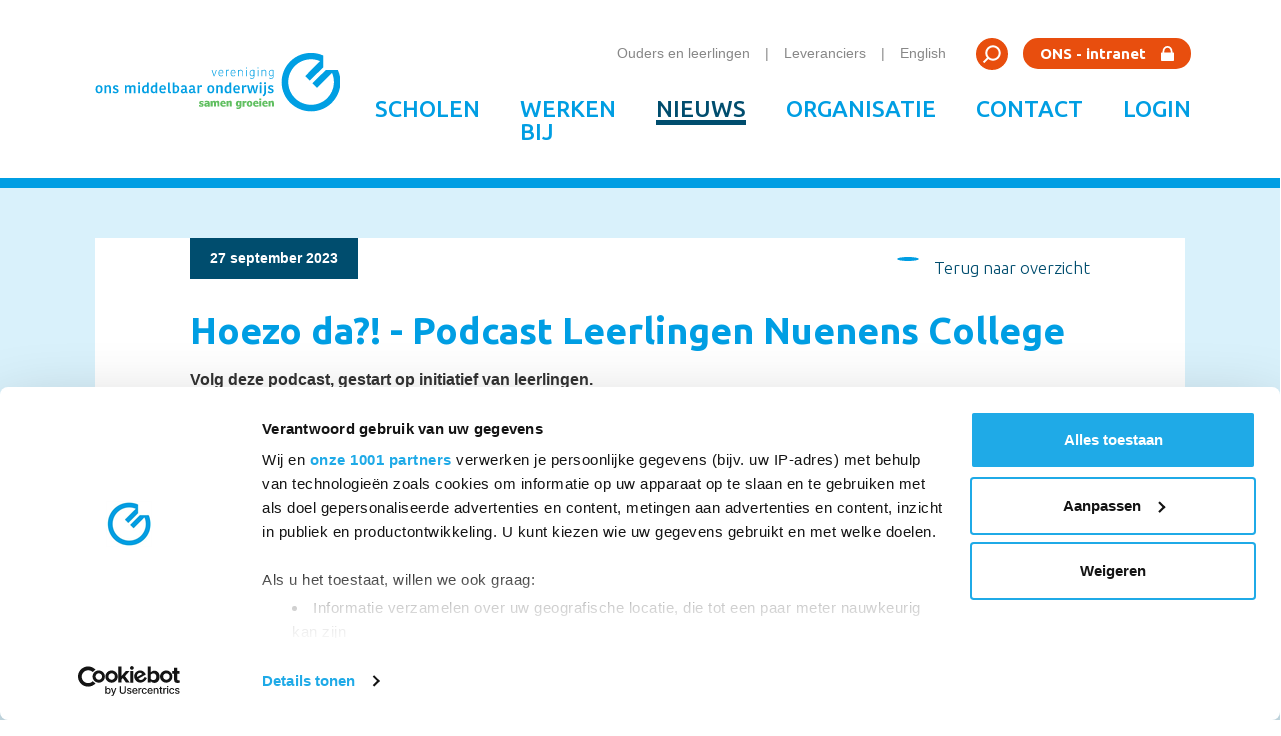

--- FILE ---
content_type: text/html; charset=utf-8
request_url: https://www.omo.nl/nieuws/hoezo-da-podcast-leerlingen-nuenens-college/
body_size: 28359
content:

<!DOCTYPE html>
<html lang="nl" class="no-js">
	<head>
	    
        <!-- Google Tag Manager -->
        <script>(function(w,d,s,l,i){w[l]=w[l]||[];w[l].push({'gtm.start':
        new Date().getTime(),event:'gtm.js'});var f=d.getElementsByTagName(s)[0],
        j=d.createElement(s),dl=l!='dataLayer'?'&l='+l:'';j.async=true;j.src=
        'https://www.googletagmanager.com/gtm.js?id='+i+dl;f.parentNode.insertBefore(j,f);
        })(window,document,'script','dataLayer','GTM-PFKVBF3');</script>
        <!-- End Google Tag Manager -->
        <!-- Cookiebot -->
        <!--<script id="Cookiebot" src="https://consent.cookiebot.com/uc.js" data-cbid="95cd107b-36ee-4f12-8f15-102bec8693cc" data-blockingmode="auto" type="text/javascript"></script>-->
        <!-- End Cookiebot -->
		<meta charset="UTF-8">
		<meta name="Author" content="">
		<meta name="Keywords" content="">
		<meta name="Description" content="" />
		<meta name="viewport" content="width=device-width, initial-scale=1, minimal-ui">
		<meta http-equiv="X-UA-Compatible" content="IE=edge">
		<title>Hoezo da?! - Podcast Leerlingen Nuenens College</title>
        
        
    <meta property="og:title" content="Hoezo da?! - Podcast Leerlingen Nuenens College" />
    <meta property="og:type" content="website" />
    <meta property="og:url" content="https://www.omo.nl/nieuws/hoezo-da-podcast-leerlingen-nuenens-college/" />
    <meta property="og:image" content="http://www.omo.nl/images/logo-fb.png" />
    <meta property="og:description" content="" />
    <meta name="twitter:site" content="" />
    <meta name="twitter:creator" content="" />
    <meta name="twitter:card" content="summary" />
    <meta name="twitter:title" content="Hoezo da?! - Podcast Leerlingen Nuenens College" />
    <meta name="twitter:description" content="">
    <meta name="twitter:image" content="http://www.omo.nl/images/logo-fb.png" />
    <link rel="canonical" href="https://www.omo.nl/nieuws/hoezo-da-podcast-leerlingen-nuenens-college/">

		<link href="/favicon.ico" rel="shortcut icon" type="image/x-icon">
		<link href="/favicon.svg" rel="icon" type="image/svg+xml">
		<!-- STYLING -->
		<link rel="preconnect" href="https://fonts.googleapis.com">
		<link rel="preconnect" href="https://fonts.gstatic.com" crossorigin>
		<link href="https://fonts.googleapis.com/css2?family=Ubuntu:wght@300;500;700&display=swap" rel="stylesheet">
		<link href="https://cdn.jsdelivr.net/npm/bootstrap@5.1.3/dist/css/bootstrap.min.css" rel="stylesheet" integrity="sha384-1BmE4kWBq78iYhFldvKuhfTAU6auU8tT94WrHftjDbrCEXSU1oBoqyl2QvZ6jIW3" crossorigin="anonymous">
		<link href="/css/styles.css" rel="stylesheet" type="text/css" />
		<!-- Fancybox -->
		    <link rel="stylesheet" href="https://cdn.jsdelivr.net/gh/fancyapps/fancybox@3.5.7/dist/jquery.fancybox.min.css" />
		<!-- **//** -->
		<!-- SCRIPTING -->
		<!-- jQuery scripting -->
			<script src="https://cdn.jsdelivr.net/npm/jquery@3.7.0/dist/jquery.min.js" type="text/javascript"></script>
            <!--<script src="https://ajax.aspnetcdn.com/ajax/jquery.validate/1.19.3/jquery.validate.min.js"></script>-->
            <script src="https://cdnjs.cloudflare.com/ajax/libs/jquery-validate/1.19.5/jquery.validate.min.js"></script>
            <script src="https://ajax.aspnetcdn.com/ajax/mvc/5.2.3/jquery.validate.unobtrusive.min.js"></script>
		<!-- Bootstrap -->
			<script src="https://cdn.jsdelivr.net/npm/bootstrap@5.1.3/dist/js/bootstrap.bundle.min.js" integrity="sha384-ka7Sk0Gln4gmtz2MlQnikT1wXgYsOg+OMhuP+IlRH9sENBO0LRn5q+8nbTov4+1p" crossorigin="anonymous"></script>
		<!-- Fancybox -->
			<script src="https://cdn.jsdelivr.net/gh/fancyapps/fancybox@3.5.7/dist/jquery.fancybox.min.js"></script>
		<!-- Standaard scripting bestanden -->
			<script src="/scripts/slick/slick.js" type="text/javascript"></script>
			
			<script src="/scripts/init.js" type="text/javascript"></script>


	</head>
	<body>
        <!-- Google Tag Manager (noscript) -->
        <noscript><iframe src="https://www.googletagmanager.com/ns.html?id=GTM-PFKVBF3"
        height="0" width="0" style="display:none;visibility:hidden"></iframe></noscript>
        <!-- End Google Tag Manager (noscript) -->
		<header class="position-fixed">
			<nav class="navbar navbar-expand-lg navbar-light">
				<div class="container px-4">
					<a class="navbar-brand nav-logo" href="/" title="Vereniging Ons Middelbaar Onderwijs - Onderwijs met overtuiging"><img alt="Vereniging Ons Middelbaar Onderwijs - Onderwijs met overtuiging" src="[data-uri]"></a>
					<div class="d-lg-flex flex-lg-column align-items-lg-end navbar-navigation">
						<div class="d-flex align-items-center justify-content-end sec-nav">
							
							
	<div class="navbar-sec d-none d-sm-block">
		<ul class="navbar-nav">
        			<li class="nav-item d-none d-lg-flex">
        				<a href="/ouders-en-leerlingen/" title="Ouders en leerlingen" class="nav-link">Ouders en leerlingen</a>
        			</li>
        			<li class="nav-item d-none d-lg-flex">
        				<a href="/leveranciers/" title="Leveranciers" class="nav-link">Leveranciers</a>
        			</li>
        			<li class="nav-item d-none d-lg-flex">
        				<a href="/english/" title="English" class="nav-link">English</a>
        			</li>
		</ul>
	</div>

							<span class="btn btn-secondary btn-search search-toggler">Zoeken</span>
							<a href="https://ons.omo.nl/" target="_blank" title="ONS - intranet" class="btn btn-secondary btn-login d-none d-md-flex">ONS - intranet</a>
							<button class="navbar-toggler" type="button" data-bs-toggle="collapse" data-bs-target="#navbar">
								<span class="navbar-toggler-icon"></span>
							</button>
						</div>
						
						
    <div class="collapse navbar-collapse" id="navbar">
    	<ul class="navbar-nav" role="list">
            		<li class="nav-item">
            			<a href="/scholen/" title="Scholen" class="nav-link">Scholen</a>
            		</li>
            		<li class="nav-item">
            			<a href="/werken-bij/" title="Werken bij" class="nav-link">Werken bij</a>
            		</li>
            		<li class="nav-item active">
            			<a href="/nieuws/" title="Nieuws" class="nav-link">Nieuws</a>
            		</li>
            		<li class="nav-item">
            			<a href="/organisatie/" title="Organisatie" class="nav-link">Organisatie</a>
            		</li>
            		<li class="nav-item">
            			<a href="/contact/" title="Contact" class="nav-link">Contact</a>
            		</li>
            		<li class="nav-item d-block d-lg-none">
            			<a href="/ouders-en-leerlingen/" title="Ouders en leerlingen" class="nav-link">Ouders en leerlingen</a>
            		</li>
            		<li class="nav-item d-block d-lg-none">
            			<a href="/leveranciers/" title="Leveranciers" class="nav-link">Leveranciers</a>
            		</li>
            		<li class="nav-item d-block d-lg-none">
            			<a href="/english/" title="English" class="nav-link">English</a>
            		</li>
            		<li class="nav-item">
            			<a href="/login/" title="Login" class="nav-link">Login</a>
            		</li>
        	<li>
        	    <a href="https://ons.omo.nl/" target="_blank" title="ONS - intranet" class="btn btn-secondary btn-login d-flex d-md-none">ONS - intranet</a>
        	</li>
    	</ul>
    </div>

					</div>
				</div>
			</nav>
			<div class="searchbar navbar-expand-md navbar-light">
				<div class="container">
					<form class="d-flex align-items-center justify-content-center navbar-search search-3" novalidate="novalidate">
						<label for="header-search" hidden="">Zoeken</label>
						<input class="form-control searchfield" name="header-search" id="header-search" type="text" title="Zoeken" placeholder="Zoeken">
						<button class="button-3 btn-search" type="submit" name="header-btn-search" id="header-btn-search">Zoeken</button>
					</form>
				</div>
			</div>
		</header>
    	<main>
            

        <div class="hero hero-none"></div>





<div class="highlight">
	<div class="container content-bg px-4">
		<div class="row justify-content-center gx-5">
			<div class="col-11 col-md-10">
				<div class="d-flex flex-wrap align-items-end justify-content-between pb-5">
					    <span class="top-date">27 september 2023</span>
					<a href="/nieuws/" title="Terug naar overzicht" class="btn btn-back">Terug naar overzicht</a>
				</div>
                    <h1 class="h2">Hoezo da?! - Podcast Leerlingen Nuenens College</h1>
                <p><strong>Volg deze podcast, gestart op initiatief van leerlingen. </strong></p>			</div>
            
<div class="page-content umb-block-list">

<section class="section-content">
	<div class="container px-4">
		<div class="row justify-content-center gx-5">
			<div class="col-12 col-md-10">
				<div>
<p><a rel="noopener" href="https://open.spotify.com/show/35WJYERpKhj1BgUXPQAnfS?si=4nKY7dbOS1GCSnFWXNEZ5Q&amp;nd=1" target="_blank" data-anchor="?si=4nKY7dbOS1GCSnFWXNEZ5Q&amp;nd=1"><img style="float: right;" src="/media/ttblgb0b/podcast-nuenens-college-2.png?width=500&amp;height=160.3128054740958" alt="" width="500" height="160.3128054740958"></a></p>
<p>In de serie ‘Hoezo da?!’ gaan vijf leerlingen het gesprek aan met YouTube-ster Kai Bodewitz. En daarbij nemen ze geen blad voor de mond. Ze praten over actuele onderwerpen en geven hun eerlijke mening.</p>
<p><strong>Volg ‘Hoezo da?!’ de podcast</strong><br>Beluister de afleveringen (<a rel="noopener noreferrer" href="https://open.spotify.com/show/35WJYERpKhj1BgUXPQAnfS?si=4nKY7dbOS1GCSnFWXNEZ5Q&amp;nd=1">hier</a>) terug.</p>
<p> </p>
<p>Deze podcast is gestart op initiatief van leerlingen <a rel="noopener noreferrer" href="https://www.nuenenscollege.nl/algemeen/podcast">Podcast (nuenenscollege.nl)</a> en is ook in de landelijke media niet onopgemerkt gebleven. De podcast van deze leerlingen is live op<span> </span>radio NPO 1<span> geweest en ook het dagblad </span>Trouw<span> heeft er aandacht aan besteed.</span></p>
<p><img style="float: right;" src="/media/ap5icyp4/podcast-nuenens-college.jpg?width=500&amp;height=281.25" alt="" width="500" height="281.25"></p>
				</div>
			</div>
		</div>
	</div>
</section></div>
            
	<div class="container px-4">
		<div class="row justify-content-center gx-5">
			<div class="col-12 col-md-10">
				<ul class="share">
					<li>
						<span>Deel deze pagina</span>
					</li>
                    <li><a href="http://twitter.com/share?text=Hoezo da?! - Podcast Leerlingen Nuenens College&amp;url=http://www.omo.nl/nieuws/hoezo-da-podcast-leerlingen-nuenens-college/" target="_blank" title="Deel deze pagina via Twitter">Deel deze pagina via Twitter</a></li>
                    <li><a href="http://www.linkedin.com/shareArticle?mini=true&amp;url=http://www.omo.nl/nieuws/hoezo-da-podcast-leerlingen-nuenens-college/" target="_blank" title="Deel deze pagina via LinkedIn">Deel deze pagina via LinkedIn</a></li>
                    <li><a href="http://www.facebook.com/sharer.php?u=http://www.omo.nl/nieuws/hoezo-da-podcast-leerlingen-nuenens-college/" target="_blank" title="Deel deze pagina via Facebook">Deel deze pagina via Facebook</a></li>
                    
            	</ul>
			</div>
		</div>
	</div>

		</div>
	</div>
</div>

        </main>
		<footer>
			<div class="container px-4">
				<div class="row">
					<div class="col-12 col-md-8 d-flex flex-column">
						<span class="h4">vereniging Ons Middelbaar Onderwijs</span>
						<p>
							<span>Telefoon: <a href="tel:0135955500">013 – 595 55 00</a></span>
							<span>E-mail: <a href="mailto:info@omo.nl">info@omo.nl</a></span>
						</p>
						
    <ul>
                <li>
                    <a href="/scholen/" title="Scholen">Scholen</a>
                </li>
                <li>
                    <a href="/werken-bij/" title="Werken bij">Werken bij</a>
                </li>
                <li>
                    <a href="/nieuws/" title="Nieuws">Nieuws</a>
                </li>
                <li>
                    <a href="/organisatie/" title="Organisatie">Organisatie</a>
                </li>
                <li>
                    <a href="/contact/" title="Contact">Contact</a>
                </li>
    </ul>

					</div>
					<div class="col-12 col-md-4 d-flex flex-column align-items-md-end">
						<ul class="social">
							<li>
								<a href="https://www.youtube.com/channel/UCb2sVZufjTDzS1Um1QdkxBw" title="Volg ons op YouTube" target="_blank">Volg ons op Youtube</a>
							</li>
							<li>
								<a href="https://www.linkedin.com/company/omo/" title="Volg ons op LinkedIn" target="_blank">Volg ons op LinkedIn</a>
							</li>
							<li>
								<a href="https://twitter.com/vereniging_omo" title="Volg ons op Twitter" target="_blank">Volg ons op Twitter</a>
							</li>
						</ul>
						<ul>
							<li>
								<a href="/anbi/" title="ANBI">ANBI</a>
							</li>
							<li>
								<a href="/privacy/" title="Privacy">Privacy</a>
							</li>
							<li>
								<a href="/cookies/" title="Cookies">Cookies</a>
							</li>
						</ul>
					</div>
				</div>
			</div>
		</footer>
    	
    </body>
</html>

--- FILE ---
content_type: text/css
request_url: https://www.omo.nl/css/styles.css
body_size: 61645
content:
/* Variables */
:root{
	--retro-orange: 232,78,14;
	--vanadyl-blue: 0,158,227;
	--gemstone-blue: 0,77,110;
	--white: 255,255,255;
	--black: 0,0,0;
	--carbon: 51,51,51;
	--argent: 136,136,136;
	--hoarfrost: 217,241,251;
	--alpha97-5: .975;
	--alpha95: .95;
	--alpha90: .9;
	--alpha50: .5;
	--alpha40: .4;
	--alpha15: .15;
	--alpha10: .1;
}
/* Reset */
*,*::before,*::after{box-sizing:border-box}
*{margin:0;font-family:Verdana,Geneva,Tahoma,sans-serif}
html, body{height:100%}
html{font-size:62.5%}
body{position:relative;font-size:1.6rem;line-height:1.5;-webkit-font-smoothing:antialiased}
header,main,footer{position:relative;width:100%;float:left;z-index:1}
/*
img,picture,video,canvas,svg,iframe,object,embed{display:block;max-width:100%}
*/
:where(img,picture,video,canvas,svg,iframe,object,embed){display:block;max-width:100%;height:auto}
input,button,textarea,select{font:inherit}
p,h1,h2,h3,h4,h5,h6,.h1,.h2,.h3,.h4,.h5,.h6{overflow-wrap:break-word}
h1,h2,h3,h4,h5,h6,.h1,.h2,.h3,.h4,.h5,.h6{color:rgb(var(--gemstone-blue));font-family:'Ubuntu',sans-serif;font-weight:700}
.h1,.h2,.h3,.h4,.h5,.h6{display:block}
h1,.h1{font-size:clamp(2.4rem, 3vw + 1.1rem, 4.7rem)}
h2,.h2{font-size:clamp(2.2rem, 2vw + 1.3rem, 3.7rem)}
h3,.h3{font-size:clamp(2rem, 1.5vw + 1.3rem, 3.1rem)}
h4,.h4{font-size:clamp(1.8rem, 1.25vw + 1.2rem, 2.7rem)}
h5,.h5{font-size:clamp(1.7rem, 1vw + 1.1rem, 2.3rem)}
h6,.h6{font-size:clamp(1.6rem, .5vw + 1.3rem, 1.9rem)}
p{margin-bottom:1.5rem}
a{transition:.3s all ease-in-out}
p a:not(.btn):not(.location-button){color:rgb(var(--vanadyl-blue))}
p a:not(.btn):is(:active, :focus, :hover, .active){color:rgb(var(--retro-orange))}
:where(ul,ol){list-style:none}
table{border-collapse:collapse;border-spacing:0}
/*
::-webkit-input-placeholder{color:#7f7f7f;color:rgba(0,0,0,.5)}
::-moz-placeholder{color:#7f7f7f;color:rgba(0,0,0,.5)}
:-ms-input-placeholder{color:#7f7f7f;color:rgba(0,0,0,.5)}
:-moz-placeholder{color:#7f7f7f;color:rgba(0,0,0,.5)}
*/
:is(::-webkit-input-placeholder, ::-moz-placeholder, :-ms-input-placeholder, :-moz-placeholder){color:#7f7f7f;color:rgba(0,0,0,.5)}
#root,#__next{isolation:isolate}
/* Class voor toegankelijkheid. Verberg een tekst visueel,maar laat deze staan voor screenreaders. Bijvoorbeeld een label in een formulier*/
.visually-hidden{position:absolute!important;width:.1rem;height:.1rem;margin:-.1rem;padding:0;border:0;clip:rect(.1rem .1rem .1rem .1rem);overflow:hidden;white-space:nowrap}
/* Standaard styling voor de standaard cookie-melding */
.cookie-popup{position:fixed;width:100%;padding:1rem;bottom:0;background:rgb(var(--white));background:rgba(255,255,255,.85);box-shadow:0 0 .5rem rgba(0,0,0,.2);opacity:0;z-index:9999}
.cookie-popup-container{width:100%}
/* Lead (Intro) */
.lead{font-size:2rem;font-weight:500}
/* Blockquote */
/* .blockquote{font-size:2rem} */
/* Forms */
.form-control,.form-select,.input-group-text,.btn{font-size:1.6rem}
/* Pagination */
/*
.pagination{display:flex;flex-wrap:wrap;gap:1rem}
*/
/* Vierkante of ronde blokken */
.square,.circle{aspect-ratio:1}
/* Algemene opmaak voor de richtext editor in Umbraco*/
.afbeeldinglinks{margin-right:1rem;margin-bottom:1rem;float:left}
.afbeeldingrechts{margin-bottom:1rem;margin-left:1rem;float:right}
/* Simpele hack om een embedded iframe responsive te krijgen */
.video-wrapper,.embeditem{position:relative;padding-top:56.25%;overflow:hidden}
.video-wrapper iframe,.embeditem iframe{position:absolute;width:100%;height:100%;top:0;left:0;border:0}
/* Algemene opmaak voor een automatisch door Umbraco Forms gegeneerd formulier */
.umbraco-forms-form{padding:0!important}
.umbraco-forms-form *:focus{outline:inherit;outline-offset:inherit}
.umbraco-forms-form fieldset{margin-bottom:1.5rem!important;padding:0!important}
.umbraco-forms-form .umbraco-forms-field{display:flex;flex-flow:row wrap;align-items:flex-start}
.umbraco-forms-form label.umbraco-forms-label{width:100%;max-width:30rem;padding-top:1.8rem;color:rgb(var(--vanadyl-blue));font:700 1.7rem/1.15 'Ubuntu',sans-serif}
.umbraco-forms-form .umbraco-forms-field-wrapper{width:100%;max-width:50rem}
.umbraco-forms-form .umbraco-forms-field-wrapper input.text,.umbraco-forms-form .umbraco-forms-field-wrapper input.title,.umbraco-forms-form .umbraco-forms-field-wrapper input.datepickerfield,.umbraco-forms-form .umbraco-forms-field-wrapper textarea, .umbraco-forms-form .umbraco-forms-field-wrapper select{width:100%;max-width:100%!important;margin:1rem 0;padding:.5rem;border:.1rem solid rgba(var(--carbon), var(--alpha15))!important}
.umbraco-forms-form .umbraco-forms-field-wrapper [type="file"]{width:100%;max-width:100%!important;margin:1rem 0;border:.1rem solid rgba(var(--carbon), var(--alpha15))!important}
.umbraco-forms-form .umbraco-forms-field-wrapper .g-recaptcha{margin:1rem 0}
.umbraco-forms-form .singlecheck label{padding-top:1rem}
.umbraco-forms-form .multiplechoice label,
.umbraco-forms-form .singlechoice label{padding-top:1.3rem}
.umbraco-forms-form .umbraco-forms-field-wrapper .checkbox-single{width:2rem!important;height:2rem!important;margin:1rem 0}
.umbraco-forms-form .umbraco-forms-field-wrapper .checkboxlist,.umbraco-forms-form .umbraco-forms-field-wrapper .radiobuttonlist{width:100%;margin:1rem 0;padding:0;float:none}
.umbraco-forms-form .umbraco-forms-field-wrapper .checkboxlist input,.umbraco-forms-form .umbraco-forms-field-wrapper .radiobuttonlist input,
.umbraco-forms-form .dataconsent .umbraco-forms-field-wrapper input{width:2rem!important;height:2rem!important;margin:.25rem 0;margin-right:1rem;vertical-align:middle}
.umbraco-forms-form .umbraco-forms-field-wrapper .checkboxlist label,.umbraco-forms-form .umbraco-forms-field-wrapper .radiobuttonlist label{float:none;vertical-align:middle}
.umbraco-forms-form .umbraco-forms-navigation{margin-bottom:1.5rem;padding:0!important}
.umbraco-forms-form .umbraco-forms-field-wrapper input.contourError,
.umbraco-forms-form .umbraco-forms-field-wrapper textarea.contourError,
.umbraco-forms-form .umbraco-forms-field-wrapper input.input-validation-error,
.umbraco-forms-form .umbraco-forms-field-wrapper textarea.input-validation-error{background:rgba(var(--retro-orange), var(--alpha40));border-color:rgb(var(--retro-orange))}
.umbraco-forms-form .umbraco-forms-field-wrapper span.contourError,
.umbraco-forms-form .umbraco-forms-field-wrapper span.field-validation-error{display:block;margin:-.5rem 0 1rem;padding:0;color:rgb(var(--retro-orange))!important;font-size:1.4rem}
.umbraco-forms-form .dataconsent>label{padding-top:1.3rem}
.umbraco-forms-form .dataconsent .umbraco-forms-field-wrapper{padding:1rem 0}
.umbraco-forms-form .dataconsent .umbraco-forms-field-wrapper input+label{display:inline-block;vertical-align:middle}
.umbraco-forms-form .dataconsent .umbraco-forms-field-wrapper span.field-validation-error{margin-top:.5rem}
/**/
/* Colors */
.cl-retro-orange{color:rgb(var(--retro-orange))}
/* Row */
.row>*:is(.page-content){padding-right:0;padding-left:0}
.page-content a:not(.btn){color:rgb(var(--vanadyl-blue))}
.page-content a:not(.btn):active,.page-content a:not(.btn):focus,.page-content a:not(.btn):hover{color:rgb(var(--retro-orange))}
/* Buttons */
.btn{display:inline-flex;align-items:center;margin:.75rem 0;padding:.8rem 1rem;border:.2rem solid transparent;border-radius:2.5rem;font-family:'Ubuntu',sans-serif;font-size:1.8rem;font-weight:700;transition:.3s all ease-in-out}
.btn:focus{box-shadow:none!important}
.btn:after{content:'';width:1.2rem;height:1.8rem;margin-left:1rem;background-position:center;background-repeat:no-repeat;background-size:contain;transition:.3s all ease-in-out}
.btn.btn-primary{background-color:transparent;border-color:rgb(var(--vanadyl-blue));color:rgb(var(--retro-orange))}
.btn.btn-primary:after{background-image:url('[data-uri]')}
.btn.btn-primary:active,.btn.btn-primary:focus,.btn.btn-primary:hover{background-color:rgb(var(--vanadyl-blue));color:rgb(var(--white))}
.btn.btn-primary:active:after,.btn.btn-primary:focus:after,.btn.btn-primary:hover:after{background-image:url('[data-uri]')}

.btn-secondary:hover{background-color:transparent;border-color:transparent}
.btn.btn-secondary{background-color:rgb(var(--retro-orange));border-color:rgb(var(--white))}
.btn.btn-secondary:after{background-image:url('[data-uri]')}
.btn.btn-secondary:active,.btn.btn-secondary:focus,.btn.btn-secondary:hover{background-color:rgb(var(--vanadyl-blue))}

.btn.btn-back{display:flex;align-items:flex-start;margin-bottom:0;padding:0;border:none;color:rgb(var(--gemstone-blue));font:300 1.7rem/1.3 'Ubuntu',sans-serif;text-decoration:none}
.btn.btn-back:active,.btn.btn-back:focus,.btn.btn-back:hover{color:rgb(var(--retro-orange))}
.btn.btn-back:before{display:flex;content:'';width:2.2rem;aspect-ratio:1 / 1;margin-right:1.5rem;background:url('[data-uri]') no-repeat center left calc(50% + .1rem);background-size:.7rem 1.05rem;border:.2rem solid rgb(var(--vanadyl-blue));border-radius:50%;transform:rotate(180deg);}
.btn.btn-back:after{display:none}
/* Header */
header{top:0;right:0;left:0;z-index:11;transition:.3s all ease-in-out}
header .navbar{min-height:9.5rem;padding:2.5rem 0;background:rgb(var(--white));transition:.3s all ease-in-out;z-index:11}
/* header .container{position:relative} */
header .navbar-brand{position:absolute;max-width:calc(100% - 10.7rem);margin:0;padding:0;top:1rem}
header .navbar-brand img{display:block;width:auto;max-width:calc(100% - 5.3rem);height:7.5rem;margin-right:1.5rem;transition:.3s all ease-in-out}
header .navbar-navigation{flex:1}
header .navbar-sec{display:flex;flex-basis:auto;flex-grow:1;align-items:center;width:auto}
header .navbar-sec .navbar-nav .nav-item{align-items:center;margin:0;padding-top:.25rem;padding-bottom:.25rem;color:rgb(var(--argent));font-size:1.4rem}
header .navbar-sec .navbar-nav .nav-item:not(:last-child):not(:last-of-type):after{display:block;content:'|';color:inherit;font:inherit}
header .navbar-sec .navbar-nav .nav-link{position:relative;display:inline-block;margin:0;color:inherit;font:inherit;white-space:nowrap}
header .navbar-sec .navbar-nav .active>.nav-link{color:rgb(var(--gemstone-blue))}
header .navbar-sec .navbar-nav .nav-link:active,header .navbar-sec .navbar-nav .nav-link:focus,header .navbar-sec .navbar-nav .nav-link:hover{color:rgb(var(--retro-orange))}
header .btn-search{width:3.2rem;height:3.2rem;margin-left:1rem;padding:0;background-image:url('[data-uri]');background-position:60% 40%;background-repeat:no-repeat;background-size:2.2rem 2.2rem;border:none;border-radius:50%;text-indent:200%;overflow:hidden;white-space:nowrap;cursor:pointer;transition:.3s all ease-in-out}
header .btn.btn-login{align-items:center;margin-top:1rem;padding:.375rem .75rem;padding-right:1.5rem;padding-left:1.5rem;border-color:rgb(var(--retro-orange));font-size:1.5rem;line-height:1.367;white-space:nowrap}
header .btn.btn-login:after{width:1.3rem;height:1.517rem;margin-left:1.5rem;background-image:url('[data-uri]')}
header .btn.btn-login:active,header .btn.btn-login:focus,header .btn.btn-login:hover{border-color:rgb(var(--vanadyl-blue))}
header .navbar-light .navbar-toggler{height:2rem;margin:0 0 0 1rem;padding:0;border:none;font-size:1rem;outline:none;box-shadow:none;transition:.3s all ease-in-out}
header .navbar-light .navbar-toggler-icon{position:relative;width:2.5rem;height:.3rem;margin:.8rem 0;background:rgb(var(--retro-orange));border-radius:.2rem;transition:.3s all ease-in-out}
header .navbar-light .navbar-toggler-icon:before,header .navbar-light .navbar-toggler-icon:after{position:absolute;content:'';width:100%;height:.3rem;right:0;left:0;background:rgb(var(--retro-orange));border-radius:.2rem;transform-origin:center center;transition:.3s all ease-in-out}
header .navbar-light .navbar-toggler-icon:before{top:-.8rem}
header .navbar-light .navbar-toggler-icon:after{bottom:-.8rem}
header .navbar-light .navbar-toggler[aria-expanded="true"] .navbar-toggler-icon{background:transparent}
header .navbar-light .navbar-toggler[aria-expanded="true"] .navbar-toggler-icon:before{top:0;transform:rotate(45deg)}
header .navbar-light .navbar-toggler[aria-expanded="true"] .navbar-toggler-icon:after{bottom:0;transform:rotate(-45deg)}
header .navbar-collapse .navbar-nav{margin-top:3.5rem;transition:.3s all ease-in-out}
header .navbar-collapse .navbar-nav .nav-item{position:relative;padding:.5rem 0;color:rgb(var(--vanadyl-blue));font:500 1.6rem/1 'Ubuntu',sans-serif}
header .navbar-collapse .navbar-nav .nav-link{position:relative;display:block;margin:0;padding:.5rem 0;color:inherit;font:inherit;text-transform:uppercase}
header .navbar-collapse .navbar-nav .active>.nav-link{color:rgb(var(--gemstone-blue))}
header .navbar-collapse .navbar-nav .active>.nav-link:after{position:absolute;content:'';width:100%;height:.5rem;right:0;bottom:0;left:0;background:rgb(var(--gemstone-blue));transition:inherit}
header .navbar-collapse .navbar-nav .nav-link:active,header .navbar-collapse .navbar-nav .nav-link:focus,header .navbar-collapse .navbar-nav .nav-link:hover{color:rgb(var(--retro-orange))}
header .navbar-collapse .navbar-nav .active>.nav-link:active:after,header .navbar-collapse .navbar-nav .active>.nav-link:focus:after,header .navbar-collapse .navbar-nav .active>.nav-link:hover:after{background:rgb(var(--retro-orange))}
header.header-shrink .navbar{box-shadow:0 .3rem .6rem rgba(0,0,0,.15)}
/* Searchbar */
.searchbar{position:absolute;width:100%;padding:1.5rem 0;top:100%;right:0;left:0;background:rgb(var(--vanadyl-blue));box-shadow:0 .3rem .6rem rgba(0,0,0,.15);transform:translateY(calc(-100% - 5.1rem));transition:.3s all ease-in-out;z-index:10}
.searchbar-open{transform:translateY(0)}
.searchbar .navbar-search{border-bottom:.1rem solid #fff}
.searchbar .navbar-search .form-control{padding-left:0;padding-right:0;background:transparent;border:none;color:#fff;box-shadow:none}
.searchbar .navbar-search.searchbar .navbar-search ::-webkit-input-placeholder{color:#fff}
.searchbar .navbar-search ::-moz-placeholder{color:#fff}
.searchbar .navbar-search :-ms-input-placeholder{color:#fff}
.searchbar .navbar-search :-moz-placeholder{color:#fff}
.searchbar .navbar-search ::placeholder{color:#fff}
.searchbar .navbar-search .btn-search{width:2.2rem;height:2.2rem;margin-left:1.5rem;background:url('[data-uri]') center no-repeat;background-size:contain}
/* Search */
.post-preview:not(:last-child):not(:last-of-type):after{display:block;content:'';width:100%;height:.1rem;margin:1rem 0;background:rgba(var(--carbon), var(--alpha15))}
.post-preview a{text-decoration:none}
.post-preview a:active,.post-preview a:focus,.post-preview a:hover{color:rgb(var(--retro-orange))}
.post-preview a *{color:inherit}
/* Footer */
footer{padding:3rem 0;background:rgb(var(--vanadyl-blue));color:rgb(var(--white))}
footer *{color:rgb(var(--white))!important}
footer p span{display:inline-block}
footer p span:not(:last-child):not(:last-of-type){margin-right:1.5rem}
footer ul{display:flex;align-items:center;flex-wrap:wrap;margin:0 0 1rem;padding:0}
footer ul li{display:flex;align-items:center;color:rgb(var(--white));font-size:1.5rem}
footer ul:not(.social) li:not(:last-child):not(:last-of-type):after{content:'|';margin:0 1rem;color:inherit;font:inherit}
footer ul li a{color:inherit;font:inherit;line-height:1.75;text-decoration:none}
footer ul li a:active,footer ul li a:focus,footer ul li a:hover{text-decoration:underline}
footer ul.social{margin-bottom:3rem}
footer ul.social li{padding:.5rem}
footer ul.social li a{display:block;width:3.2rem;height:3.2rem;background-position:center;background-repeat:no-repeat;background-size:contain;border-radius:50%;text-indent:200%;overflow:hidden;white-space:nowrap;cursor:pointer;transition:.3s all ease-in-out}
footer ul.social li a[title*="YouTube"]{background-image:url('[data-uri]')}
footer ul.social li a[title*="LinkedIn"]{background-image:url('[data-uri]')}
footer ul.social li a[title*="Twitter"]{background-image:url('[data-uri]')}
/* Card */
.card{height:100%;background:rgb(var(--vanadyl-blue));border-radius:0;text-decoration:none;transition:.3s all ease-in-out}
.card *{color:rgb(var(--white))}
.card .card-img-top{position:relative;min-height:4.1rem}
.card .card-img-top .card-date,.top-date{position:absolute;bottom:0;left:0;background:rgb(var(--vanadyl-blue));padding:1rem 2rem;font-size:1.4rem;font-weight:700}
.card .card-body{padding:2rem}
.card .card-link{display:flex;align-items:flex-start;justify-content:space-between;height:5rem;margin-top:2.1rem;padding:0 1.5rem;background:rgba(var(--white), var(--alpha10))}
.card .card-link:after{content:'';width:4.2rem;aspect-ratio:1 / 1;margin-top:-2.1rem;margin-left:auto;background:url('[data-uri]') no-repeat center;background-size:1.2rem 1.8rem;border:.3rem solid rgb(var(--white));border-radius:50%}
.card .card-link *{margin-top:-2.1rem}
.card .btn{font-size:1.8rem}
a.card:active,a.card:focus,a.card:hover{background:rgb(var(--retro-orange))!important}
a.card:active .card-body *,a.card:focus .card-body *,a.card:hover .card-body *{color:rgb(var(--white))!important}
.card .btn.btn-secondary:active,.card .btn.btn-secondary:focus,.card .btn.btn-secondary:hover{background:rgb(var(--retro-orange))}
/* Highlight */
.highlight{padding-bottom:5rem;background:rgba(var(--vanadyl-blue), var(--alpha15))}
.highlight .card{background:rgb(var(--white))}
.highlight .card .card-body .card-title{margin-bottom:1rem;color:rgb(var(--gemstone-blue))}
.highlight .card .card-body .card-text{margin-bottom:.5rem;color:rgb(var(--carbon));font-size:1.5rem}
.highlight .card .card-body .card-text *{color:inherit;font:inherit}
.highlight-content{position:relative}
.highlight-content:before{position:absolute;content:'';width:100%;height:100%;top:0;right:0;bottom:0;left:0;background:rgb(var(--hoarfrost));z-index:0}
.highlight-content .container{position:relative;z-index:1}
/* Content */
.content-bg{position:relative;padding-top:5rem}
.content-bg:before{position:absolute;content:'';width:calc(100% - 3rem);height:calc(100% - 5rem);top:5rem;right:1.5rem;bottom:0;left:1.5rem;background:rgb(var(--white));z-index:0}
.content-bg .row{position:relative;z-index:1}
.content-bg .top-date{position:static;background:rgb(var(--gemstone-blue));color:rgb(var(--white))}
.content-bg .highlight-content:before{width:calc(100% - 10rem);right:5rem;left:5rem}
section.section-content{padding-top:2rem}
section.section-content.highlight-content:not(.highlight-content+.highlight-content){margin-top:calc(2rem * 2)}
section.section-content.highlight-content{padding-top:calc(2rem * 2);padding-bottom:calc(2rem * 2);}
section.section-content.highlight-content+.highlight-content{margin-top:calc(-2rem - 1.5rem);padding-top:0}
section.section-content.highlight-content+.section-content:not(.highlight-content){padding-top:calc(2rem * 2)}
section.section-content p,
section.section-content ul,
section.section-content ol,
section.section-content a.btn,
section.section-content img{margin:0 0 1.5rem}
section.section-content ul,section.section-content ol{padding:0}
section.section-content ul li,section.section-content ol li{position:relative;padding-left:3.2rem}
section.section-content ul li:before,section.section-content ol li:before{position:absolute;content:'';width:1.2rem;aspect-ratio:1 / 1;top:.7rem;left:0;background:rgb(var(--retro-orange));border-radius:50%}
section.section-content img{border-bottom:1rem solid rgb(var(--vanadyl-blue))}
.content-bg h1{margin-bottom:1.5rem;color:rgb(var(--vanadyl-blue))}
.content-bg p,.section-content p{color:rgb(var(--carbon))}
.content-bg ul:not(.intro-nav-list),.content-bg ol:not(.intro-nav-list){list-style:unset}
/* Lifted */
.lifted-large{margin-top:-8.5rem}
.lifted-medium{margin-top:-8.5rem}
.lifted-large img{border-bottom:1rem solid rgb(var(--vanadyl-blue))}
/* Pagination */
.pagination{display:flex;width:calc(100% + 1rem);margin:-.5rem -.5rem 0}
.pagination li{padding:.5rem}
.pagination li a{display:flex;align-items:center;justify-content:center;width:4.8rem;height:4.2rem;background:rgb(var(--white));border:.1rem solid rgb(var(--vanadyl-blue));color:rgb(var(--vanadyl-blue));font:500 2.1rem/1 'Ubuntu',sans-serif;text-decoration:none}
.pagination li a:active,.pagination li a:focus,.pagination li a:hover,.pagination li.selected a{color:rgb(var(--retro-orange))}
/* Hero */
.hero.hero-home img,.hero.hero-vervolg img{width:100%;aspect-ratio:16 / 9;object-fit:cover;object-position:center}
.hero.hero-none{height:1rem;background:rgb(var(--vanadyl-blue))}
/* CTA Hero */
.cta-hero{margin-top:-8.5rem;margin-bottom:3rem;padding-bottom:6rem}
/* Zonder background-gradient, alleen opacity - Wel soepele overgang */
.cta-hero .card{background:rgba(var(--vanadyl-blue), var(--alpha97-5))}
.cta-hero .card .card-body .card-text{font-size:1.5rem}
.cta-hero a.card:active,.cta-hero a.card:focus,.cta-hero a.card:hover{background:rgba(var(--retro-orange), var(--alpha97-5))}
/* About */
.about{position:relative;margin:3.5rem 0 7rem;margin-top:0;padding:7rem 0}
.about:before{position:absolute;content:'';width:100%;height:calc(100% + 7rem);height:100%;margin-top:-3.5rem;margin-bottom:-3.5rem;margin:0;top:0;right:0;bottom:0;left:0;background:rgba(var(--vanadyl-blue), var(--alpha15));z-index:-1}
.video-block-link{position:relative;display:block;width:100%}
.video-block-link:before{position:absolute;content:'';width:6rem;height:6rem;top:50%;left:50%;background:rgb(var(--black)) url('[data-uri]') no-repeat center;background-size:2rem 2.4rem;border-radius:50%;transform:translate(-50%, -50%);transition:.3s all ease-in-out;opacity:.55}
.video-block-link:active:before,.video-block-link:focus:before,.video-block-link:hover:before{background-color:rgba(var(--retro-orange));opacity:1}
.about-values{position:absolute;bottom:3.5rem;right:1.5rem;left:1.5rem;z-index:-1}
.about-values span{color:rgba(var(--white), var(--alpha50));font-size:clamp(3.2rem, 3vw + 2rem, 8rem);line-height:1}
/* News */
.news .card .card-img-top img{width:100%;height:100%;aspect-ratio:16 / 9;object-fit:cover;object-position:center}
.news.news-highlight .h2{color:rgb(var(--vanadyl-blue));text-transform:uppercase}
.news.news-highlight .card .card-img-top img{aspect-ratio:3 / 2}
/* Our schools */
.our-schools{position:relative;margin-top:6rem;padding:7rem 0;overflow:hidden}
.our-schools:before{position:absolute;content:'';width:100%;height:100%;top:0;right:0;bottom:0;left:0;background:rgba(var(--vanadyl-blue), var(--alpha15));z-index:-1}
.our-schools:after{position:absolute;content:'';height:calc(200% - 15rem);aspect-ratio:1 / 1;top:5rem;left:0;background:url('[data-uri]') no-repeat center;background-size:contain;opacity:var(--alpha40);transform:translateX(-50%);z-index:-1}
/* Quote */
.quote{margin-top:7rem}
.blockquote{display:flex;flex-direction:column}
.blockquote:before{content:'';width:7rem;height:5.3rem;margin-bottom:1.5rem;background:url('[data-uri]') no-repeat center;background-size:contain}
.blockquote p{color:rgb(var(--vanadyl-blue))}
.blockquote-footer{padding-top:.5rem;color:rgb(var(--gemstone-blue));font-size:1.5rem}
.blockquote-footer:before{display:none}
/* Intro */
.intro{position:relative;padding:3rem 0 0}
/* .intro:before{position:absolute;content:'';width:100%;height:100%;top:0;right:0;bottom:0;left:0;background:rgba(var(--vanadyl-blue), var(--alpha15));z-index:-1} */
.intro h1{color:rgb(var(--vanadyl-blue))}
.intro p:is(:last-child){margin-bottom:0}
.intro-nav-list{display:flex;flex-direction:column;margin:0;padding:0}
.intro-nav-list li{padding:1rem}
.intro-nav-list li a{display:flex;align-items:flex-start;color:rgb(var(--gemstone-blue));font:300 1.7rem/1.3 'Ubuntu',sans-serif;text-decoration:none}
.intro-nav-list li a:active,.intro-nav-list li a:focus,.intro-nav-list li a:hover{color:rgb(var(--retro-orange))}
.intro-nav-list li a:before{display:flex;flex-shrink:0;content:'';width:2.2rem;aspect-ratio:1 / 1;margin-right:1rem;background:url('[data-uri]') no-repeat center left calc(50% + .1rem);background-size:.7rem 1.05rem;border:.2rem solid rgb(var(--vanadyl-blue));border-radius:50%}
.intro-nav-list li.active{background:rgba(var(--vanadyl-blue), var(--alpha15))}
/* .intro+div{margin-top:calc((1.5rem + 4.25rem) * -1)} */
/* Share */
.share{display:flex;align-items:center;margin:2.5rem -.25rem;padding:0;list-style:none!important}
.share li{padding:.25rem}
.share li span{display:flex;padding-right:.25rem;color:rgb(var(--gemstone-blue));font-size:16px}
.share li a{display:block;width:2.8rem;height:2.8rem;background-position:center;background-repeat:no-repeat;background-size:contain;border-radius:50%;text-indent:200%;overflow:hidden;white-space:nowrap;cursor:pointer;transition:.3s all ease-in-out}
.share li a[title*="Facebook"]{background-image:url('[data-uri]')}
.share li a[title*="LinkedIn"]{background-image:url('[data-uri]')}
.share li a[title*="Twitter"]{background-image:url('[data-uri]')}
.share li a:hover{transform:translateY(-.25rem)}
/* Filter */
.filter{display:flex;flex-direction:column;align-items:center;justify-content:flex-start;margin:-.75rem 0;padding-bottom:2rem}
.filter form{display:flex;flex-direction:column;align-items:center;justify-content:flex-start}
.filter .form-control{width:100%;margin:.75rem 0;padding:1rem 1.5rem;border-color:rgb(var(--vanadyl-blue));border-radius:0}
.filter .form-control:focus{border-color:rgb(var(--retro-orange));box-shadow:none;color:rgb(var(--carbon))}
.filter span{margin:.75rem 0}
/* Locations */
.locations{display:flex;flex-direction:column;padding-bottom:2rem}
.location{display:flex;flex-direction:column;justify-content:space-between;margin:.5rem 0;background:rgba(var(--vanadyl-blue), var(--alpha15))}
.location-body{display:flex;flex-direction:column;justify-content:space-between;width:100%}
.location-body>*{display:flex;width:100%}
.location-body>*:not(.location-button){flex-direction:column;padding:1.5rem}
.location-body>*>*{color:rgb(var(--gemstone-blue))}
.location-body>*>*:not(strong){font-size:1.4rem}
.location-button{display:flex;align-items:center;flex-wrap:nowrap;padding:1.5rem;background:rgb(var(--vanadyl-blue));color:rgb(var(--white));font-size:1.5rem;font-weight:700;text-decoration:none}
.location-button:after{display:flex;flex-shrink:0;content:'';width:2.8rem;aspect-ratio:1 / 1;margin-left:1rem;background:url('[data-uri]') no-repeat center left calc(50% + .1rem);background-size:.8rem 1.2rem;border:.2rem solid rgb(var(--white));border-radius:50%;transition:all .3s ease-in-out}
.location-button:active,.location-button:focus,.location-button:hover{background:rgb(var(--retro-orange));color:rgb(var(--white))!important}
/* Vacatures */
.vacatures-list{display:flex;flex-direction:column;flex:1;height:100%;background:rgba(var(--vanadyl-blue), var(--alpha15))}
.vacatures-list .list-title{position:relative;display:flex;align-items:center;justify-content:space-between;background:rgb(var(--vanadyl-blue));color:rgb(var(--white))!important;font:700 1.5rem/1 'Ubuntu',sans-serif;text-decoration:none;text-transform:uppercase}
.vacatures-list .list-title span{padding:1rem 1.5rem}
.vacatures-list .list-title:before{position:absolute;content:'';width:5rem;aspect-ratio:1 / 1;top:0;right:0;background:rgb(var(--gemstone-blue));z-index:0;transition:all .3s ease-in-out}
.vacatures-list .list-title:after{content:'';width:3rem;aspect-ratio:1 / 1;margin:1rem;background:url('[data-uri]') no-repeat center;background-size:.8rem 1.2rem;border:.3rem solid rgb(var(--white));border-radius:50%;z-index:1}
.vacatures-list a.list-title:active:before,.vacatures-list a.list-title:focus:before,.vacatures-list a.list-title:hover:before{background-color:rgb(var(--retro-orange))}
.vacatures-list .list-title.no-link:before{display:none;}
.vacatures-list .list-title.no-link:after{display:none;}
.vacatures-list .list-body{padding:1.5rem}
.vacatures-list ul{display:flex;flex-direction:row;flex-wrap:wrap;margin:0 -1.5rem;padding:0;list-style:none!important}
.vacatures-list ul li{width:100%;max-width:100%;flex:0 0 auto;padding:1rem 1.5rem}
.vacatures-list ul li a{display:flex;align-items:flex-start;color:rgb(var(--gemstone-blue));font:700 1.7rem/1.3 'Ubuntu',sans-serif;text-decoration:none}
.vacatures-list ul li a:active,.vacatures-list ul li a:focus,.vacatures-list ul li a:hover{color:rgb(var(--retro-orange))}
.vacatures-list ul li a:before{display:flex;flex-shrink:0;content:'';width:2.2rem;aspect-ratio:1 / 1;margin-right:1rem;background:url('[data-uri]') no-repeat center left calc(50% + .1rem);background-size:.7rem 1.05rem;border:.2rem solid rgb(var(--vanadyl-blue));border-radius:50%}
.vacatures-list ul li.active{background:rgba(var(--vanadyl-blue), var(--alpha15))}
.vacatures-list p{color:rgb(var(--gemstone-blue));font-size:1.5rem}
/* Tijdlijn */
#timeline{position:relative}
#timeline .timeline-group{position:relative;padding:1.5rem 0}
#timeline .timeline-group:nth-child(odd):before{position:absolute;content:'';width:100%;height:100%;top:0;right:0;bottom:0;left:0;background-color:rgb(var(--hoarfrost));clip-path:polygon(0 0, 100% calc(0% + 5rem), 100% calc(100% - 5rem), 0% 100%);z-index:0}
#timeline .timeline-group>.container{position:relative;display:flex;flex-direction:column;z-index:3}
#timeline .timeline-group .container:after{position:absolute;content:'';width:.4rem;height:calc(100% + 3rem);top:-1.5rem;bottom:-1.5rem;left:50%;background-image:linear-gradient(0deg, rgb(var(--vanadyl-blue)) 25%, transparent 25%, transparent 50%, rgb(var(--vanadyl-blue)) 50%, rgb(var(--vanadyl-blue)) 75%, transparent 75%, transparent 100%);background-size:1.6rem 1.6rem;transform:translateX(-50%);z-index:1}
#timeline .timeline-group .timeline-label{align-self:center;padding:1rem 4rem;background:rgb(var(--vanadyl-blue));color:rgb(var(--white));font:700 3.3rem/1 'Ubuntu',sans-serif;z-index:2}
#timeline .timeline-group:nth-child(even) .timeline-label{margin-top:-6.5rem}
#timeline .timeline-group:nth-child(odd) .timeline-label{margin-top:-2rem}
#timeline .timeline-item{display:flex;flex-flow:row nowrap;margin-bottom:7.5rem;width:50%;float:left;clear:left;margin:0 0 5rem;padding-right:2.5rem}
#timeline .timeline-item:nth-child(even){float:right;clear:right;padding:0 0 0 2.5rem}
#timeline .timeline-item:nth-child(2){margin-top:15rem}
#timeline .timeline-item .timeline-date{position:relative;display:flex;flex-basis:7.6rem;flex-direction:column;flex-shrink:0;align-items:center;width:7.6rem;height:9.5rem;margin-top:2rem;margin-right:4.1rem;margin-bottom:1.5rem;margin-left:3rem;padding-top:2rem;background:url('[data-uri]') no-repeat center top;background-size:contain}
#timeline .timeline-item .timeline-date:before{position:absolute;content:'';width:5.6rem;height:.4rem;top:50%;right:0;left:calc(100% + .8rem);background-image:linear-gradient(90deg, rgb(var(--vanadyl-blue)) 25%, transparent 25%, transparent 50%, rgb(var(--vanadyl-blue)) 50%, rgb(var(--vanadyl-blue)) 75%, transparent 75%, transparent 100%);background-size:1.6rem 1.6rem;transform:translateY(-50%);z-index:1}
#timeline .timeline-item .timeline-date *{color:rgb(var(--white));font-size:1.1rem;line-height:1}
#timeline .timeline-item .timeline-date .year{font-size:1.9rem;font-weight:700;line-height:1.25}
#timeline .timeline-item .timeline-content{display:flex;flex-grow:1;z-index:2}
#timeline .timeline-item .timeline-content .card{width:100%;background:none}
#timeline .timeline-item .timeline-content .card-img-top{box-shadow:0 .3rem .6rem rgba(0,0,0,.25)}
#timeline .timeline-item .timeline-content .card-body{padding:0}
#timeline .timeline-item .timeline-content .card-img-top+.card-body{padding-top:2rem}
#timeline .timeline-item .timeline-content .card-body .card-title,#timeline .timeline-item .timeline-content .card-body .card-subtitle,#timeline .timeline-item .timeline-content .card-body .card-text,#timeline .timeline-item .timeline-content .card-body .card-text *{color:rgb(var(--gemstone-blue))}
#timeline .timeline-item .timeline-content .card-body .card-subtitle{font-weight:500}
#timeline .timeline-item .timeline-content .card-body .accordion-item{margin-top:1.5rem;background:none;border:none;border-radius:0}
#timeline .timeline-item .timeline-content .card-body .accordion-item .accordion-body{padding:0;color:inherit}
#timeline .timeline-item .timeline-content .card-body .accordion-item .accordion-button{font-size:inherit}
#timeline .timeline-item .timeline-content .card-body .accordion-item .accordion-button:not(.collapsed){box-shadow:none}
#timeline .timeline-item .timeline-content .card-body .accordion-item .accordion-button:not(.collapsed):before{transform:rotate(-90deg)}
#timeline .timeline-item .timeline-content .card-body .accordion-item .accordion-button:focus{box-shadow:none}
#timeline .timeline-item .timeline-content .card-body .card-link{justify-content:flex-start;height:auto;padding:0;background:transparent;color:rgb(var(--retro-orange));font-weight:700;text-decoration:none}
#timeline .timeline-item .timeline-content .card-body .card-link:before{display:flex;flex-shrink:0;content:'';width:2.8rem;aspect-ratio:1 / 1;margin-right:1rem;background:url('[data-uri]') no-repeat center left calc(50% + .1rem);background-size:.8rem 1.2rem;border:.2rem solid rgb(var(--vanadyl-blue));border-radius:50%;transform:rotate(90deg);transition:all .3s ease-in-out}
#timeline .timeline-item .timeline-content .card-body .card-link:after{display:none}
#timeline .timeline-item .timeline-content .card-body .card-link:active,#timeline .timeline-item .timeline-content .card-body .card-link:focus,#timeline .timeline-item .timeline-content .card-body .card-link:hover{color:rgb(var(--vanadyl-blue))}
#timeline .timeline-item .timeline-content .card-body .card-link:active:before,#timeline .timeline-item .timeline-content .card-body .card-link:focus:before,#timeline .timeline-item .timeline-content .card-body .card-link:hover:before{border-color:rgb(var(--retro-orange))}
#timeline .video-block-link:before{width:5rem;height:5rem;background-size:1.4rem 1.7rem}
#timeline .timeline-group .row[class*="flex-"]>div:first-child .timeline-item{margin-top:0!important}
#timeline .timeline-group .row[class*="flex-"]>div:not(:first-child):nth-child(odd) .timeline-item{margin-top:-5rem}
#timeline .timeline-group .row[class*="flex-"]>div:not(:first-child):nth-child(even) .timeline-item{margin-top:2.5rem}
#timeline .timeline-group .row[class*="flex-"]>div:not(:first-child):nth-child(2) .timeline-item{margin-top:15rem}
#timeline .timeline-group .row[class*="flex-"]>div:nth-child(even){align-self:flex-end}
#timeline .timeline-group .row[class*="flex-"]>div:nth-child(even) .timeline-item .timeline-date,
#timeline .timeline-item:nth-child(even) .timeline-date{margin-right:3rem;margin-left:4.1rem;order:1!important}
#timeline .timeline-group .row[class*="flex-"]>div:nth-child(even) .timeline-item .timeline-date:before,
#timeline .timeline-item:nth-child(even) .timeline-date:before{right:calc(100% + .8rem);left:auto;background-image:linear-gradient(270deg, rgb(var(--vanadyl-blue)) 25%, transparent 25%, transparent 50%, rgb(var(--vanadyl-blue)) 50%, rgb(var(--vanadyl-blue)) 75%, transparent 75%, transparent 100%)}
#timeline .timeline-group .row[class*="flex-"]>div:nth-child(even) .timeline-item .timeline-content,
#timeline .timeline-item:nth-child(even) .timeline-content{order:2!important}
#timeline .timeline-group:nth-child(even) .about-values{display:none;opacity:0;visibility:hidden}

@media (max-width: 1199px) {
	/* Timeline */
	#timeline .timeline-item .timeline-date{flex-basis:9.5rem;margin-top:0;margin-right:4.1rem}
}
@media (max-width: 991px) {
	/* Locations */
	.location-body .location-address{padding-top:0;padding-bottom:0}
	/* Vacatures */
	.text-jobalert p{display:flex;flex-direction:column;align-items:center}
}
@media (min-width: 768px) and (max-width: 1199px) {
	/* Timeline */
	#timeline .timeline-item{flex-flow:column wrap;align-items:flex-end}
	#timeline .timeline-group .row.flex-column>div:nth-child(even) .timeline-item,
	#timeline .timeline-item:nth-child(even){align-items:flex-start}
	#timeline .timeline-group .row.flex-column>div:nth-child(even) .timeline-item .timeline-date{margin-left:5.1rem}
}
@media (max-width: 767px) {
	/* Hero */
	.hero.hero-home .row.g-0>div:nth-child(1){display:none}
	.hero.hero-home .row.g-0>div:nth-child(3){display:none}
	.hero.hero-home img,.hero.hero-vervolg img{aspect-ratio:4 / 3}
	/* Content */
	section.section-content [class*="col-md-4"]:first-child{margin-top:0!important}
	section.section-content [class*="col-md-4"]:not(:last-child)>div *:last-child{margin:0}
	/* Filter */
	.filter form{width:100%}
	/* Kaart */
	.gm-style-iw.gm-style-iw-c{max-width:30rem!important}
	.gm-style-iw-d{white-space:nowrap}
	/* Timeline */
	#timeline .timeline-group{padding-bottom:4.5rem}
	#timeline .timeline-group .container:after{left:calc(8.33333333% * .5)}
	#timeline .timeline-group .timeline-label{position:relative;align-self:flex-start;margin-left:.1rem;order:1}
	#timeline .timeline-group:not(:first-child) .timeline-label{margin-top:0!important;transform:translateY(calc(-50% - 1.5rem))}
	#timeline .timeline-group .row{position:relative;order:3}
	#timeline .timeline-group .about-values{position:relative;margin-top:2.5rem;bottom:0;order:2}
	#timeline .timeline-item{flex-flow:column nowrap;align-items:flex-start;width:100%;margin-top:0!important;margin-bottom:3rem;padding:0!important}
	#timeline .timeline-item .timeline-date{margin-right:3rem;margin-left:5.1rem!important}
	#timeline .timeline-item .timeline-date:before{right:calc(100% + .8rem);left:auto;background-image:linear-gradient(270deg, rgb(var(--vanadyl-blue)) 25%, transparent 25%, transparent 50%, rgb(var(--vanadyl-blue)) 50%, rgb(var(--vanadyl-blue)) 75%, transparent 75%, transparent 100%)}
}
/* Small devices (landscape phones, 576px and up) */
@media (min-width: 576px) {
	/* Hero */
	.hero.hero-home img,.hero.hero-vervolg img{aspect-ratio:auto}
}
/* Medium devices (tablets, 768px and up) */
@media (min-width: 768px) {
	.row{margin-top:0}
	.row>*{margin-top:0!important}
	/**/
	/* Buttons */
	.btn:not(:last-child):not(:last-of-type){margin-right:.9rem}
	/* Header */
	/* header .navbar-brand img{height:4.5rem} */
	header .navbar-brand{max-width:none}
	header .navbar-brand img{max-width:none}
	header .btn-search,
	header .btn.btn-login,
	header .navbar-light .navbar-toggler{margin-left:1.5rem}
	header .btn.btn-login{margin-top:0;margin-bottom:0}
	header.header-shrink .navbar{padding:.5rem 0;}
	/* Content */
	section.section-content{padding-top:3rem}
	section.section-content.highlight-content:not(.highlight-content+.highlight-content){margin-top:calc(3rem * 2)}
	section.section-content.highlight-content{padding-top:calc(3rem * 2);padding-bottom:calc(3rem * 2);}
	section.section-content.highlight-content+.highlight-content{margin-top:calc(-3rem - 1.5rem);padding-top:0}
	section.section-content.highlight-content+.section-content:not(.highlight-content){padding-top:calc(3rem * 2)}
	/* About */
	.about-values{top:50%;right:0;bottom:auto;left:auto;transform:translateY(calc(-50% - 3.5rem))}
	/* Share */
	.share{margin-top:3rem;margin-bottom:3rem}
	/* Filter */
	.filter{flex-direction:row;align-items:center;justify-content:flex-start;margin-right:-1rem;margin-left:-1rem;padding-bottom:3rem}
	.filter form{flex-direction:row;align-items:center;justify-content:flex-start}
	.filter .form-control{max-width:20rem;margin-right:1rem;margin-left:1rem;padding-right:1rem;padding-left:1rem}
	.filter span{margin-right:1rem;margin-left:1rem}
	/* Vacatures */
	.vacatures-list .list-title{font-size:1.6rem}
	.vacatures-list ul li{width:50%;max-width:50%}
	/* Timeline */
	#timeline .timeline-group:nth-child(even)>.container{margin-bottom:-4.5rem}
	#timeline .timeline-group .about-values{top:7rem;transform:none}
}
/* Large devices (desktops, 992px and up) */
@media (min-width: 992px) {
	.g-5, .gx-5{
		--bs-gutter-x:5rem;
		--bs-gutter-y:5rem;
	}
	.container.px-4{
		padding-right:2.5rem!important;
		padding-left:2.5rem!important;
	}
	[class*="col"].py-4{
		padding-top:2.5rem!important;
		padding-bottom:2.5rem!important;
	}
	/* Buttons */
	.btn{padding-right:2rem;padding-left:2rem}
	.btn:after{margin-left:1.5rem}
	/* Header */
	header .navbar{padding:3rem 0}
	header .navbar-brand{position:static;margin:1.5rem 0}
	/* header .navbar-brand img{height:6rem} */
	header .navbar-sec .navbar-nav .nav-link{margin:0 .5rem}
	header .navbar-collapse .navbar-nav{margin-top:.5rem;margin-right:-1rem}
	header .navbar-collapse .navbar-nav .nav-item{padding:0;font-size:2rem}
	header .navbar-collapse .navbar-nav .nav-link{margin:0 1rem}
	/* Lifted */
	.lifted-large{margin-top:-15.75rem}
	.lifted-medium{margin-top:-9.75rem}
	/* Content */
	.content-bg:before{width:calc(100% - 5rem);min-height:18rem;right:2.5rem;left:2.5rem}
	section.section-content{padding-top:4.5rem}
	section.section-content.highlight-content:not(.highlight-content+.highlight-content){margin-top:calc(4.5rem * 2)}
	section.section-content.highlight-content{padding-top:calc(4.5rem * 2);padding-bottom:calc(4.5rem * 2);}
	section.section-content.highlight-content+.highlight-content{margin-top:calc(-4.5rem - 1.5rem)}
	section.section-content.highlight-content+.section-content:not(.highlight-content){padding-top:calc(4.5rem * 2)}
	/* CTA Hero */
	.cta-hero .card .card-body{padding:2.5rem}
	.cta-hero .card .card-link{padding-right:2.5rem;padding-left:2.5rem}
	/* About */
	.about:before{height:calc(100% + 2.5rem);margin-bottom:0}
	/* Share */
	.share{margin-top:4.5rem;margin-bottom:4.5rem}
	/* Filter */
	.filter{margin-right:-2rem;margin-left:-2rem;padding-bottom:4.5rem}
	.filter .form-control{max-width:25rem;margin-right:2rem;margin-left:2rem;padding-right:1.5rem;padding-left:1.5rem}
	.filter span{margin-right:2rem;margin-left:2rem}
	.filter [type="submit"]{margin-left:1rem}
	/* Locations */
	.locations{padding-bottom:4.5rem}
	.location-body{flex-direction:row;flex-wrap:wrap}
	.location-body>*{display:flex;width:auto}
	.location-body .location-info{width:100%}
	.location-body .location-address,.location-body .location-contact{width:50%}
	/* Vacatures */
	.vacatures-list ul li{width:100%;max-width:100%}
}
@media (min-width: 992px) and (max-width: 1199px) {
	/* Locations */
	.location-body .location-address,.location-body .location-contact{padding-top:0}
}
/* X-Large devices (large desktops, 1200px and up) */
@media (min-width: 1200px) {
	/* Header */
	/* header .navbar-brand img{height:7.5rem} */
	header .navbar-sec .navbar-nav .nav-link{margin:0 1rem}
	header .navbar-collapse .navbar-nav{margin-top:1.5rem;margin-right:-2rem}
	header .navbar-collapse .navbar-nav .nav-item{font-size:2.3rem}
	header .navbar-collapse .navbar-nav .nav-link{margin:0 2rem}
	/* Lifted */
	.lifted-large{margin-top:-23rem}
	.lifted-medium{margin-top:-11rem}
	/* CTA Hero */
	.cta-hero .card .card-body{padding:2.5rem 4rem}
	.cta-hero .card .card-link{padding-right:4rem;padding-left:4rem}
	/* About */
	.about:before{height:100%}
	.video-content p{max-width:85%}
	/* Filter */
	.filter .form-control{max-width:30rem}
	/* Locations */
	.locations{padding-bottom:9rem}
	.location{flex-direction:row}
	.location-body{flex-wrap:nowrap}
	.location-body>*:not(.location-button){padding:2.5rem}
	.location-body .location-info{width:35%}
	.location-body .location-address{width:30%}
	.location-body .location-contact{width:35%}
	/* Vacatures */
	.vacatures-list .list-title{font-size:2.1rem}
	.vacatures-list .list-title span{padding:1rem 2.5rem}
	.vacatures-list .list-body{padding:2.5rem}
	.vacatures-list ul li{width:50%;max-width:50%}
}
/* XX-Large devices (larger desktops, 1400px and up) */
@media (min-width: 1400px) {
	/* Header */
	header .navbar-brand img{height:9rem}
}

/*Locaties*/
#no-locations-msg {
    display: none;
}

.info-window--school-name {
    font-weight: bold;
}

.gm-style-iw {
    border-radius: 0px !important;
}

.gm-style-iw {
    color: rgb(var(--gemstone-blue));
}

.gm-style-iw a {
    color: inherit;
}